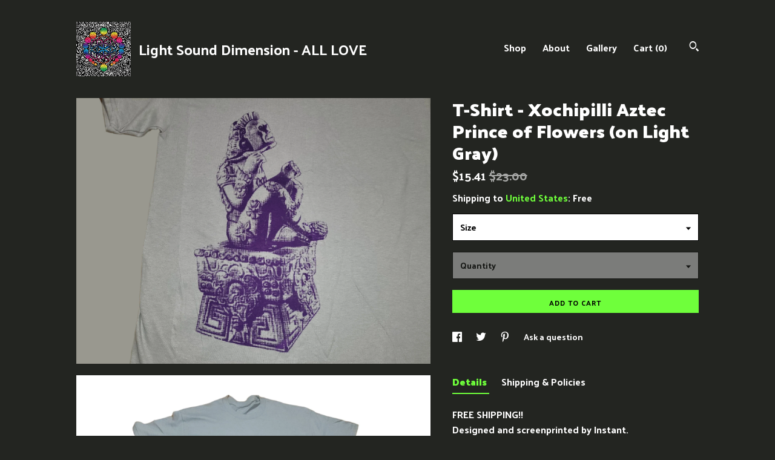

--- FILE ---
content_type: text/plain
request_url: https://www.google-analytics.com/j/collect?v=1&_v=j102&a=419662385&t=pageview&_s=1&dl=https%3A%2F%2Fwww.lightsounddimension.com%2Flisting%2F1354371101%2Ft-shirt-xochipilli-aztec-prince-of&ul=en-us%40posix&dt=T-Shirt%20-%20Xochipilli%20Aztec%20Prince%20of%20Flowers%20(on%20Light%20Gray)&sr=1280x720&vp=1280x720&_u=YEBAAAABAAAAACAAo~&jid=208005005&gjid=1120376495&cid=1489391852.1769300995&tid=UA-126885074-1&_gid=1504748470.1769300995&_r=1&_slc=1&gtm=45He61m0n71TG543Pv71538743za200zd71538743&gcd=13l3l3l3l1l1&dma=0&tag_exp=103116026~103200004~104527907~104528501~104684208~104684211~105391252~115616985~115938465~115938469~116682876~116988315~117041587~117042505~117099528&z=1583768104
body_size: -454
content:
2,cG-V5Q5FCQ5HD